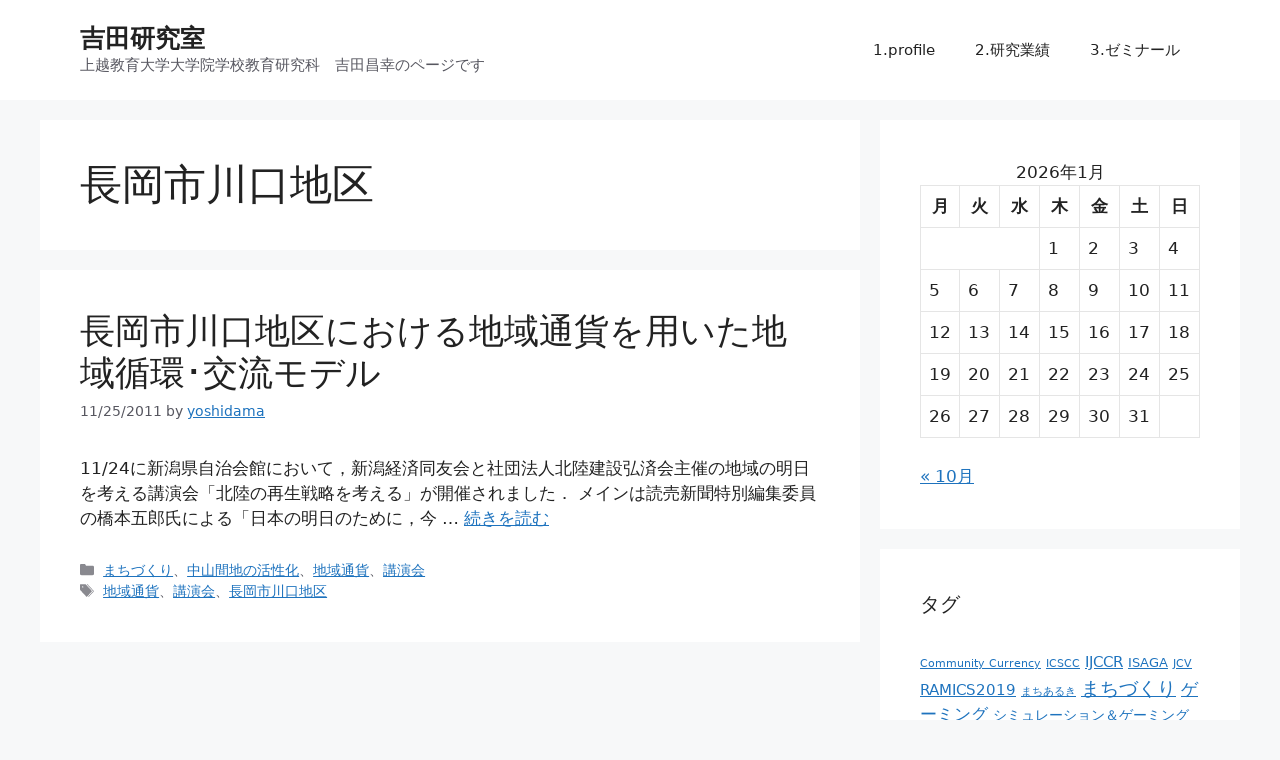

--- FILE ---
content_type: text/html; charset=UTF-8
request_url: https://www.yoshidam.com/tag/%E9%95%B7%E5%B2%A1%E5%B8%82%E5%B7%9D%E5%8F%A3%E5%9C%B0%E5%8C%BA/
body_size: 15072
content:
<!DOCTYPE html>
<html lang="ja">
<head>
	<meta charset="UTF-8">
	<title>長岡市川口地区 &#8211; 吉田研究室</title>
<meta name='robots' content='max-image-preview:large' />
	<style>img:is([sizes="auto" i], [sizes^="auto," i]) { contain-intrinsic-size: 3000px 1500px }</style>
	<meta name="viewport" content="width=device-width, initial-scale=1"><link rel='dns-prefetch' href='//stats.wp.com' />
<link rel="alternate" type="application/rss+xml" title="吉田研究室 &raquo; フィード" href="https://www.yoshidam.com/feed/" />
<link rel="alternate" type="application/rss+xml" title="吉田研究室 &raquo; コメントフィード" href="https://www.yoshidam.com/comments/feed/" />
<link rel="alternate" type="application/rss+xml" title="吉田研究室 &raquo; 長岡市川口地区 タグのフィード" href="https://www.yoshidam.com/tag/%e9%95%b7%e5%b2%a1%e5%b8%82%e5%b7%9d%e5%8f%a3%e5%9c%b0%e5%8c%ba/feed/" />
<script>
window._wpemojiSettings = {"baseUrl":"https:\/\/s.w.org\/images\/core\/emoji\/16.0.1\/72x72\/","ext":".png","svgUrl":"https:\/\/s.w.org\/images\/core\/emoji\/16.0.1\/svg\/","svgExt":".svg","source":{"concatemoji":"https:\/\/www.yoshidam.com\/wp-includes\/js\/wp-emoji-release.min.js?ver=6.8.3"}};
/*! This file is auto-generated */
!function(s,n){var o,i,e;function c(e){try{var t={supportTests:e,timestamp:(new Date).valueOf()};sessionStorage.setItem(o,JSON.stringify(t))}catch(e){}}function p(e,t,n){e.clearRect(0,0,e.canvas.width,e.canvas.height),e.fillText(t,0,0);var t=new Uint32Array(e.getImageData(0,0,e.canvas.width,e.canvas.height).data),a=(e.clearRect(0,0,e.canvas.width,e.canvas.height),e.fillText(n,0,0),new Uint32Array(e.getImageData(0,0,e.canvas.width,e.canvas.height).data));return t.every(function(e,t){return e===a[t]})}function u(e,t){e.clearRect(0,0,e.canvas.width,e.canvas.height),e.fillText(t,0,0);for(var n=e.getImageData(16,16,1,1),a=0;a<n.data.length;a++)if(0!==n.data[a])return!1;return!0}function f(e,t,n,a){switch(t){case"flag":return n(e,"\ud83c\udff3\ufe0f\u200d\u26a7\ufe0f","\ud83c\udff3\ufe0f\u200b\u26a7\ufe0f")?!1:!n(e,"\ud83c\udde8\ud83c\uddf6","\ud83c\udde8\u200b\ud83c\uddf6")&&!n(e,"\ud83c\udff4\udb40\udc67\udb40\udc62\udb40\udc65\udb40\udc6e\udb40\udc67\udb40\udc7f","\ud83c\udff4\u200b\udb40\udc67\u200b\udb40\udc62\u200b\udb40\udc65\u200b\udb40\udc6e\u200b\udb40\udc67\u200b\udb40\udc7f");case"emoji":return!a(e,"\ud83e\udedf")}return!1}function g(e,t,n,a){var r="undefined"!=typeof WorkerGlobalScope&&self instanceof WorkerGlobalScope?new OffscreenCanvas(300,150):s.createElement("canvas"),o=r.getContext("2d",{willReadFrequently:!0}),i=(o.textBaseline="top",o.font="600 32px Arial",{});return e.forEach(function(e){i[e]=t(o,e,n,a)}),i}function t(e){var t=s.createElement("script");t.src=e,t.defer=!0,s.head.appendChild(t)}"undefined"!=typeof Promise&&(o="wpEmojiSettingsSupports",i=["flag","emoji"],n.supports={everything:!0,everythingExceptFlag:!0},e=new Promise(function(e){s.addEventListener("DOMContentLoaded",e,{once:!0})}),new Promise(function(t){var n=function(){try{var e=JSON.parse(sessionStorage.getItem(o));if("object"==typeof e&&"number"==typeof e.timestamp&&(new Date).valueOf()<e.timestamp+604800&&"object"==typeof e.supportTests)return e.supportTests}catch(e){}return null}();if(!n){if("undefined"!=typeof Worker&&"undefined"!=typeof OffscreenCanvas&&"undefined"!=typeof URL&&URL.createObjectURL&&"undefined"!=typeof Blob)try{var e="postMessage("+g.toString()+"("+[JSON.stringify(i),f.toString(),p.toString(),u.toString()].join(",")+"));",a=new Blob([e],{type:"text/javascript"}),r=new Worker(URL.createObjectURL(a),{name:"wpTestEmojiSupports"});return void(r.onmessage=function(e){c(n=e.data),r.terminate(),t(n)})}catch(e){}c(n=g(i,f,p,u))}t(n)}).then(function(e){for(var t in e)n.supports[t]=e[t],n.supports.everything=n.supports.everything&&n.supports[t],"flag"!==t&&(n.supports.everythingExceptFlag=n.supports.everythingExceptFlag&&n.supports[t]);n.supports.everythingExceptFlag=n.supports.everythingExceptFlag&&!n.supports.flag,n.DOMReady=!1,n.readyCallback=function(){n.DOMReady=!0}}).then(function(){return e}).then(function(){var e;n.supports.everything||(n.readyCallback(),(e=n.source||{}).concatemoji?t(e.concatemoji):e.wpemoji&&e.twemoji&&(t(e.twemoji),t(e.wpemoji)))}))}((window,document),window._wpemojiSettings);
</script>
<style id='wp-emoji-styles-inline-css'>

	img.wp-smiley, img.emoji {
		display: inline !important;
		border: none !important;
		box-shadow: none !important;
		height: 1em !important;
		width: 1em !important;
		margin: 0 0.07em !important;
		vertical-align: -0.1em !important;
		background: none !important;
		padding: 0 !important;
	}
</style>
<link rel='stylesheet' id='wp-block-library-css' href='https://www.yoshidam.com/wp-includes/css/dist/block-library/style.min.css?ver=6.8.3' media='all' />
<style id='classic-theme-styles-inline-css'>
/*! This file is auto-generated */
.wp-block-button__link{color:#fff;background-color:#32373c;border-radius:9999px;box-shadow:none;text-decoration:none;padding:calc(.667em + 2px) calc(1.333em + 2px);font-size:1.125em}.wp-block-file__button{background:#32373c;color:#fff;text-decoration:none}
</style>
<link rel='stylesheet' id='mediaelement-css' href='https://www.yoshidam.com/wp-includes/js/mediaelement/mediaelementplayer-legacy.min.css?ver=4.2.17' media='all' />
<link rel='stylesheet' id='wp-mediaelement-css' href='https://www.yoshidam.com/wp-includes/js/mediaelement/wp-mediaelement.min.css?ver=6.8.3' media='all' />
<style id='jetpack-sharing-buttons-style-inline-css'>
.jetpack-sharing-buttons__services-list{display:flex;flex-direction:row;flex-wrap:wrap;gap:0;list-style-type:none;margin:5px;padding:0}.jetpack-sharing-buttons__services-list.has-small-icon-size{font-size:12px}.jetpack-sharing-buttons__services-list.has-normal-icon-size{font-size:16px}.jetpack-sharing-buttons__services-list.has-large-icon-size{font-size:24px}.jetpack-sharing-buttons__services-list.has-huge-icon-size{font-size:36px}@media print{.jetpack-sharing-buttons__services-list{display:none!important}}.editor-styles-wrapper .wp-block-jetpack-sharing-buttons{gap:0;padding-inline-start:0}ul.jetpack-sharing-buttons__services-list.has-background{padding:1.25em 2.375em}
</style>
<style id='global-styles-inline-css'>
:root{--wp--preset--aspect-ratio--square: 1;--wp--preset--aspect-ratio--4-3: 4/3;--wp--preset--aspect-ratio--3-4: 3/4;--wp--preset--aspect-ratio--3-2: 3/2;--wp--preset--aspect-ratio--2-3: 2/3;--wp--preset--aspect-ratio--16-9: 16/9;--wp--preset--aspect-ratio--9-16: 9/16;--wp--preset--color--black: #000000;--wp--preset--color--cyan-bluish-gray: #abb8c3;--wp--preset--color--white: #ffffff;--wp--preset--color--pale-pink: #f78da7;--wp--preset--color--vivid-red: #cf2e2e;--wp--preset--color--luminous-vivid-orange: #ff6900;--wp--preset--color--luminous-vivid-amber: #fcb900;--wp--preset--color--light-green-cyan: #7bdcb5;--wp--preset--color--vivid-green-cyan: #00d084;--wp--preset--color--pale-cyan-blue: #8ed1fc;--wp--preset--color--vivid-cyan-blue: #0693e3;--wp--preset--color--vivid-purple: #9b51e0;--wp--preset--color--contrast: var(--contrast);--wp--preset--color--contrast-2: var(--contrast-2);--wp--preset--color--contrast-3: var(--contrast-3);--wp--preset--color--base: var(--base);--wp--preset--color--base-2: var(--base-2);--wp--preset--color--base-3: var(--base-3);--wp--preset--color--accent: var(--accent);--wp--preset--gradient--vivid-cyan-blue-to-vivid-purple: linear-gradient(135deg,rgba(6,147,227,1) 0%,rgb(155,81,224) 100%);--wp--preset--gradient--light-green-cyan-to-vivid-green-cyan: linear-gradient(135deg,rgb(122,220,180) 0%,rgb(0,208,130) 100%);--wp--preset--gradient--luminous-vivid-amber-to-luminous-vivid-orange: linear-gradient(135deg,rgba(252,185,0,1) 0%,rgba(255,105,0,1) 100%);--wp--preset--gradient--luminous-vivid-orange-to-vivid-red: linear-gradient(135deg,rgba(255,105,0,1) 0%,rgb(207,46,46) 100%);--wp--preset--gradient--very-light-gray-to-cyan-bluish-gray: linear-gradient(135deg,rgb(238,238,238) 0%,rgb(169,184,195) 100%);--wp--preset--gradient--cool-to-warm-spectrum: linear-gradient(135deg,rgb(74,234,220) 0%,rgb(151,120,209) 20%,rgb(207,42,186) 40%,rgb(238,44,130) 60%,rgb(251,105,98) 80%,rgb(254,248,76) 100%);--wp--preset--gradient--blush-light-purple: linear-gradient(135deg,rgb(255,206,236) 0%,rgb(152,150,240) 100%);--wp--preset--gradient--blush-bordeaux: linear-gradient(135deg,rgb(254,205,165) 0%,rgb(254,45,45) 50%,rgb(107,0,62) 100%);--wp--preset--gradient--luminous-dusk: linear-gradient(135deg,rgb(255,203,112) 0%,rgb(199,81,192) 50%,rgb(65,88,208) 100%);--wp--preset--gradient--pale-ocean: linear-gradient(135deg,rgb(255,245,203) 0%,rgb(182,227,212) 50%,rgb(51,167,181) 100%);--wp--preset--gradient--electric-grass: linear-gradient(135deg,rgb(202,248,128) 0%,rgb(113,206,126) 100%);--wp--preset--gradient--midnight: linear-gradient(135deg,rgb(2,3,129) 0%,rgb(40,116,252) 100%);--wp--preset--font-size--small: 13px;--wp--preset--font-size--medium: 20px;--wp--preset--font-size--large: 36px;--wp--preset--font-size--x-large: 42px;--wp--preset--spacing--20: 0.44rem;--wp--preset--spacing--30: 0.67rem;--wp--preset--spacing--40: 1rem;--wp--preset--spacing--50: 1.5rem;--wp--preset--spacing--60: 2.25rem;--wp--preset--spacing--70: 3.38rem;--wp--preset--spacing--80: 5.06rem;--wp--preset--shadow--natural: 6px 6px 9px rgba(0, 0, 0, 0.2);--wp--preset--shadow--deep: 12px 12px 50px rgba(0, 0, 0, 0.4);--wp--preset--shadow--sharp: 6px 6px 0px rgba(0, 0, 0, 0.2);--wp--preset--shadow--outlined: 6px 6px 0px -3px rgba(255, 255, 255, 1), 6px 6px rgba(0, 0, 0, 1);--wp--preset--shadow--crisp: 6px 6px 0px rgba(0, 0, 0, 1);}:where(.is-layout-flex){gap: 0.5em;}:where(.is-layout-grid){gap: 0.5em;}body .is-layout-flex{display: flex;}.is-layout-flex{flex-wrap: wrap;align-items: center;}.is-layout-flex > :is(*, div){margin: 0;}body .is-layout-grid{display: grid;}.is-layout-grid > :is(*, div){margin: 0;}:where(.wp-block-columns.is-layout-flex){gap: 2em;}:where(.wp-block-columns.is-layout-grid){gap: 2em;}:where(.wp-block-post-template.is-layout-flex){gap: 1.25em;}:where(.wp-block-post-template.is-layout-grid){gap: 1.25em;}.has-black-color{color: var(--wp--preset--color--black) !important;}.has-cyan-bluish-gray-color{color: var(--wp--preset--color--cyan-bluish-gray) !important;}.has-white-color{color: var(--wp--preset--color--white) !important;}.has-pale-pink-color{color: var(--wp--preset--color--pale-pink) !important;}.has-vivid-red-color{color: var(--wp--preset--color--vivid-red) !important;}.has-luminous-vivid-orange-color{color: var(--wp--preset--color--luminous-vivid-orange) !important;}.has-luminous-vivid-amber-color{color: var(--wp--preset--color--luminous-vivid-amber) !important;}.has-light-green-cyan-color{color: var(--wp--preset--color--light-green-cyan) !important;}.has-vivid-green-cyan-color{color: var(--wp--preset--color--vivid-green-cyan) !important;}.has-pale-cyan-blue-color{color: var(--wp--preset--color--pale-cyan-blue) !important;}.has-vivid-cyan-blue-color{color: var(--wp--preset--color--vivid-cyan-blue) !important;}.has-vivid-purple-color{color: var(--wp--preset--color--vivid-purple) !important;}.has-black-background-color{background-color: var(--wp--preset--color--black) !important;}.has-cyan-bluish-gray-background-color{background-color: var(--wp--preset--color--cyan-bluish-gray) !important;}.has-white-background-color{background-color: var(--wp--preset--color--white) !important;}.has-pale-pink-background-color{background-color: var(--wp--preset--color--pale-pink) !important;}.has-vivid-red-background-color{background-color: var(--wp--preset--color--vivid-red) !important;}.has-luminous-vivid-orange-background-color{background-color: var(--wp--preset--color--luminous-vivid-orange) !important;}.has-luminous-vivid-amber-background-color{background-color: var(--wp--preset--color--luminous-vivid-amber) !important;}.has-light-green-cyan-background-color{background-color: var(--wp--preset--color--light-green-cyan) !important;}.has-vivid-green-cyan-background-color{background-color: var(--wp--preset--color--vivid-green-cyan) !important;}.has-pale-cyan-blue-background-color{background-color: var(--wp--preset--color--pale-cyan-blue) !important;}.has-vivid-cyan-blue-background-color{background-color: var(--wp--preset--color--vivid-cyan-blue) !important;}.has-vivid-purple-background-color{background-color: var(--wp--preset--color--vivid-purple) !important;}.has-black-border-color{border-color: var(--wp--preset--color--black) !important;}.has-cyan-bluish-gray-border-color{border-color: var(--wp--preset--color--cyan-bluish-gray) !important;}.has-white-border-color{border-color: var(--wp--preset--color--white) !important;}.has-pale-pink-border-color{border-color: var(--wp--preset--color--pale-pink) !important;}.has-vivid-red-border-color{border-color: var(--wp--preset--color--vivid-red) !important;}.has-luminous-vivid-orange-border-color{border-color: var(--wp--preset--color--luminous-vivid-orange) !important;}.has-luminous-vivid-amber-border-color{border-color: var(--wp--preset--color--luminous-vivid-amber) !important;}.has-light-green-cyan-border-color{border-color: var(--wp--preset--color--light-green-cyan) !important;}.has-vivid-green-cyan-border-color{border-color: var(--wp--preset--color--vivid-green-cyan) !important;}.has-pale-cyan-blue-border-color{border-color: var(--wp--preset--color--pale-cyan-blue) !important;}.has-vivid-cyan-blue-border-color{border-color: var(--wp--preset--color--vivid-cyan-blue) !important;}.has-vivid-purple-border-color{border-color: var(--wp--preset--color--vivid-purple) !important;}.has-vivid-cyan-blue-to-vivid-purple-gradient-background{background: var(--wp--preset--gradient--vivid-cyan-blue-to-vivid-purple) !important;}.has-light-green-cyan-to-vivid-green-cyan-gradient-background{background: var(--wp--preset--gradient--light-green-cyan-to-vivid-green-cyan) !important;}.has-luminous-vivid-amber-to-luminous-vivid-orange-gradient-background{background: var(--wp--preset--gradient--luminous-vivid-amber-to-luminous-vivid-orange) !important;}.has-luminous-vivid-orange-to-vivid-red-gradient-background{background: var(--wp--preset--gradient--luminous-vivid-orange-to-vivid-red) !important;}.has-very-light-gray-to-cyan-bluish-gray-gradient-background{background: var(--wp--preset--gradient--very-light-gray-to-cyan-bluish-gray) !important;}.has-cool-to-warm-spectrum-gradient-background{background: var(--wp--preset--gradient--cool-to-warm-spectrum) !important;}.has-blush-light-purple-gradient-background{background: var(--wp--preset--gradient--blush-light-purple) !important;}.has-blush-bordeaux-gradient-background{background: var(--wp--preset--gradient--blush-bordeaux) !important;}.has-luminous-dusk-gradient-background{background: var(--wp--preset--gradient--luminous-dusk) !important;}.has-pale-ocean-gradient-background{background: var(--wp--preset--gradient--pale-ocean) !important;}.has-electric-grass-gradient-background{background: var(--wp--preset--gradient--electric-grass) !important;}.has-midnight-gradient-background{background: var(--wp--preset--gradient--midnight) !important;}.has-small-font-size{font-size: var(--wp--preset--font-size--small) !important;}.has-medium-font-size{font-size: var(--wp--preset--font-size--medium) !important;}.has-large-font-size{font-size: var(--wp--preset--font-size--large) !important;}.has-x-large-font-size{font-size: var(--wp--preset--font-size--x-large) !important;}
:where(.wp-block-post-template.is-layout-flex){gap: 1.25em;}:where(.wp-block-post-template.is-layout-grid){gap: 1.25em;}
:where(.wp-block-columns.is-layout-flex){gap: 2em;}:where(.wp-block-columns.is-layout-grid){gap: 2em;}
:root :where(.wp-block-pullquote){font-size: 1.5em;line-height: 1.6;}
</style>
<link rel='stylesheet' id='contact-form-7-css' href='https://www.yoshidam.com/wp-content/plugins/contact-form-7/includes/css/styles.css?ver=6.1.4' media='all' />
<link rel='stylesheet' id='generate-style-css' href='https://www.yoshidam.com/wp-content/themes/generatepress/assets/css/main.min.css?ver=3.6.0' media='all' />
<style id='generate-style-inline-css'>
body{background-color:var(--base-2);color:var(--contrast);}a{color:var(--accent);}a{text-decoration:underline;}.entry-title a, .site-branding a, a.button, .wp-block-button__link, .main-navigation a{text-decoration:none;}a:hover, a:focus, a:active{color:var(--contrast);}.wp-block-group__inner-container{max-width:1200px;margin-left:auto;margin-right:auto;}.generate-back-to-top{font-size:20px;border-radius:3px;position:fixed;bottom:30px;right:30px;line-height:40px;width:40px;text-align:center;z-index:10;transition:opacity 300ms ease-in-out;opacity:0.1;transform:translateY(1000px);}.generate-back-to-top__show{opacity:1;transform:translateY(0);}:root{--contrast:#222222;--contrast-2:#575760;--contrast-3:#b2b2be;--base:#f0f0f0;--base-2:#f7f8f9;--base-3:#ffffff;--accent:#1e73be;}:root .has-contrast-color{color:var(--contrast);}:root .has-contrast-background-color{background-color:var(--contrast);}:root .has-contrast-2-color{color:var(--contrast-2);}:root .has-contrast-2-background-color{background-color:var(--contrast-2);}:root .has-contrast-3-color{color:var(--contrast-3);}:root .has-contrast-3-background-color{background-color:var(--contrast-3);}:root .has-base-color{color:var(--base);}:root .has-base-background-color{background-color:var(--base);}:root .has-base-2-color{color:var(--base-2);}:root .has-base-2-background-color{background-color:var(--base-2);}:root .has-base-3-color{color:var(--base-3);}:root .has-base-3-background-color{background-color:var(--base-3);}:root .has-accent-color{color:var(--accent);}:root .has-accent-background-color{background-color:var(--accent);}.top-bar{background-color:#636363;color:#ffffff;}.top-bar a{color:#ffffff;}.top-bar a:hover{color:#303030;}.site-header{background-color:var(--base-3);}.main-title a,.main-title a:hover{color:var(--contrast);}.site-description{color:var(--contrast-2);}.mobile-menu-control-wrapper .menu-toggle,.mobile-menu-control-wrapper .menu-toggle:hover,.mobile-menu-control-wrapper .menu-toggle:focus,.has-inline-mobile-toggle #site-navigation.toggled{background-color:rgba(0, 0, 0, 0.02);}.main-navigation,.main-navigation ul ul{background-color:var(--base-3);}.main-navigation .main-nav ul li a, .main-navigation .menu-toggle, .main-navigation .menu-bar-items{color:var(--contrast);}.main-navigation .main-nav ul li:not([class*="current-menu-"]):hover > a, .main-navigation .main-nav ul li:not([class*="current-menu-"]):focus > a, .main-navigation .main-nav ul li.sfHover:not([class*="current-menu-"]) > a, .main-navigation .menu-bar-item:hover > a, .main-navigation .menu-bar-item.sfHover > a{color:var(--accent);}button.menu-toggle:hover,button.menu-toggle:focus{color:var(--contrast);}.main-navigation .main-nav ul li[class*="current-menu-"] > a{color:var(--accent);}.navigation-search input[type="search"],.navigation-search input[type="search"]:active, .navigation-search input[type="search"]:focus, .main-navigation .main-nav ul li.search-item.active > a, .main-navigation .menu-bar-items .search-item.active > a{color:var(--accent);}.main-navigation ul ul{background-color:var(--base);}.separate-containers .inside-article, .separate-containers .comments-area, .separate-containers .page-header, .one-container .container, .separate-containers .paging-navigation, .inside-page-header{background-color:var(--base-3);}.entry-title a{color:var(--contrast);}.entry-title a:hover{color:var(--contrast-2);}.entry-meta{color:var(--contrast-2);}.sidebar .widget{background-color:var(--base-3);}.footer-widgets{background-color:var(--base-3);}.site-info{background-color:var(--base-3);}input[type="text"],input[type="email"],input[type="url"],input[type="password"],input[type="search"],input[type="tel"],input[type="number"],textarea,select{color:var(--contrast);background-color:var(--base-2);border-color:var(--base);}input[type="text"]:focus,input[type="email"]:focus,input[type="url"]:focus,input[type="password"]:focus,input[type="search"]:focus,input[type="tel"]:focus,input[type="number"]:focus,textarea:focus,select:focus{color:var(--contrast);background-color:var(--base-2);border-color:var(--contrast-3);}button,html input[type="button"],input[type="reset"],input[type="submit"],a.button,a.wp-block-button__link:not(.has-background){color:#ffffff;background-color:#55555e;}button:hover,html input[type="button"]:hover,input[type="reset"]:hover,input[type="submit"]:hover,a.button:hover,button:focus,html input[type="button"]:focus,input[type="reset"]:focus,input[type="submit"]:focus,a.button:focus,a.wp-block-button__link:not(.has-background):active,a.wp-block-button__link:not(.has-background):focus,a.wp-block-button__link:not(.has-background):hover{color:#ffffff;background-color:#3f4047;}a.generate-back-to-top{background-color:rgba( 0,0,0,0.4 );color:#ffffff;}a.generate-back-to-top:hover,a.generate-back-to-top:focus{background-color:rgba( 0,0,0,0.6 );color:#ffffff;}:root{--gp-search-modal-bg-color:var(--base-3);--gp-search-modal-text-color:var(--contrast);--gp-search-modal-overlay-bg-color:rgba(0,0,0,0.2);}@media (max-width:768px){.main-navigation .menu-bar-item:hover > a, .main-navigation .menu-bar-item.sfHover > a{background:none;color:var(--contrast);}}.nav-below-header .main-navigation .inside-navigation.grid-container, .nav-above-header .main-navigation .inside-navigation.grid-container{padding:0px 20px 0px 20px;}.site-main .wp-block-group__inner-container{padding:40px;}.separate-containers .paging-navigation{padding-top:20px;padding-bottom:20px;}.entry-content .alignwide, body:not(.no-sidebar) .entry-content .alignfull{margin-left:-40px;width:calc(100% + 80px);max-width:calc(100% + 80px);}.rtl .menu-item-has-children .dropdown-menu-toggle{padding-left:20px;}.rtl .main-navigation .main-nav ul li.menu-item-has-children > a{padding-right:20px;}@media (max-width:768px){.separate-containers .inside-article, .separate-containers .comments-area, .separate-containers .page-header, .separate-containers .paging-navigation, .one-container .site-content, .inside-page-header{padding:30px;}.site-main .wp-block-group__inner-container{padding:30px;}.inside-top-bar{padding-right:30px;padding-left:30px;}.inside-header{padding-right:30px;padding-left:30px;}.widget-area .widget{padding-top:30px;padding-right:30px;padding-bottom:30px;padding-left:30px;}.footer-widgets-container{padding-top:30px;padding-right:30px;padding-bottom:30px;padding-left:30px;}.inside-site-info{padding-right:30px;padding-left:30px;}.entry-content .alignwide, body:not(.no-sidebar) .entry-content .alignfull{margin-left:-30px;width:calc(100% + 60px);max-width:calc(100% + 60px);}.one-container .site-main .paging-navigation{margin-bottom:20px;}}/* End cached CSS */.is-right-sidebar{width:30%;}.is-left-sidebar{width:30%;}.site-content .content-area{width:70%;}@media (max-width:768px){.main-navigation .menu-toggle,.sidebar-nav-mobile:not(#sticky-placeholder){display:block;}.main-navigation ul,.gen-sidebar-nav,.main-navigation:not(.slideout-navigation):not(.toggled) .main-nav > ul,.has-inline-mobile-toggle #site-navigation .inside-navigation > *:not(.navigation-search):not(.main-nav){display:none;}.nav-align-right .inside-navigation,.nav-align-center .inside-navigation{justify-content:space-between;}.has-inline-mobile-toggle .mobile-menu-control-wrapper{display:flex;flex-wrap:wrap;}.has-inline-mobile-toggle .inside-header{flex-direction:row;text-align:left;flex-wrap:wrap;}.has-inline-mobile-toggle .header-widget,.has-inline-mobile-toggle #site-navigation{flex-basis:100%;}.nav-float-left .has-inline-mobile-toggle #site-navigation{order:10;}}
</style>
<link rel='stylesheet' id='wp-pagenavi-css' href='https://www.yoshidam.com/wp-content/plugins/wp-pagenavi/pagenavi-css.css?ver=2.70' media='all' />
<link rel="https://api.w.org/" href="https://www.yoshidam.com/wp-json/" /><link rel="alternate" title="JSON" type="application/json" href="https://www.yoshidam.com/wp-json/wp/v2/tags/71" /><link rel="EditURI" type="application/rsd+xml" title="RSD" href="https://www.yoshidam.com/xmlrpc.php?rsd" />
<meta name="generator" content="WordPress 6.8.3" />
	<style>img#wpstats{display:none}</style>
		
<!-- Jetpack Open Graph Tags -->
<meta property="og:type" content="website" />
<meta property="og:title" content="長岡市川口地区 &#8211; 吉田研究室" />
<meta property="og:url" content="https://www.yoshidam.com/tag/%e9%95%b7%e5%b2%a1%e5%b8%82%e5%b7%9d%e5%8f%a3%e5%9c%b0%e5%8c%ba/" />
<meta property="og:site_name" content="吉田研究室" />
<meta property="og:image" content="https://s0.wp.com/i/blank.jpg" />
<meta property="og:image:width" content="200" />
<meta property="og:image:height" content="200" />
<meta property="og:image:alt" content="" />
<meta property="og:locale" content="ja_JP" />

<!-- End Jetpack Open Graph Tags -->
</head>

<body class="archive tag tag-71 wp-embed-responsive wp-theme-generatepress right-sidebar nav-float-right separate-containers header-aligned-left dropdown-hover" itemtype="https://schema.org/Blog" itemscope>
	<a class="screen-reader-text skip-link" href="#content" title="コンテンツへスキップ">コンテンツへスキップ</a>		<header class="site-header has-inline-mobile-toggle" id="masthead" aria-label="サイト"  itemtype="https://schema.org/WPHeader" itemscope>
			<div class="inside-header grid-container">
				<div class="site-branding">
						<p class="main-title" itemprop="headline">
					<a href="https://www.yoshidam.com/" rel="home">吉田研究室</a>
				</p>
						<p class="site-description" itemprop="description">上越教育大学大学院学校教育研究科　吉田昌幸のページです</p>
					</div>	<nav class="main-navigation mobile-menu-control-wrapper" id="mobile-menu-control-wrapper" aria-label="モバイル切り替え">
				<button data-nav="site-navigation" class="menu-toggle" aria-controls="primary-menu" aria-expanded="false">
			<span class="gp-icon icon-menu-bars"><svg viewBox="0 0 512 512" aria-hidden="true" xmlns="http://www.w3.org/2000/svg" width="1em" height="1em"><path d="M0 96c0-13.255 10.745-24 24-24h464c13.255 0 24 10.745 24 24s-10.745 24-24 24H24c-13.255 0-24-10.745-24-24zm0 160c0-13.255 10.745-24 24-24h464c13.255 0 24 10.745 24 24s-10.745 24-24 24H24c-13.255 0-24-10.745-24-24zm0 160c0-13.255 10.745-24 24-24h464c13.255 0 24 10.745 24 24s-10.745 24-24 24H24c-13.255 0-24-10.745-24-24z" /></svg><svg viewBox="0 0 512 512" aria-hidden="true" xmlns="http://www.w3.org/2000/svg" width="1em" height="1em"><path d="M71.029 71.029c9.373-9.372 24.569-9.372 33.942 0L256 222.059l151.029-151.03c9.373-9.372 24.569-9.372 33.942 0 9.372 9.373 9.372 24.569 0 33.942L289.941 256l151.03 151.029c9.372 9.373 9.372 24.569 0 33.942-9.373 9.372-24.569 9.372-33.942 0L256 289.941l-151.029 151.03c-9.373 9.372-24.569 9.372-33.942 0-9.372-9.373-9.372-24.569 0-33.942L222.059 256 71.029 104.971c-9.372-9.373-9.372-24.569 0-33.942z" /></svg></span><span class="screen-reader-text">メニュー</span>		</button>
	</nav>
			<nav class="main-navigation sub-menu-right" id="site-navigation" aria-label="プライマリ"  itemtype="https://schema.org/SiteNavigationElement" itemscope>
			<div class="inside-navigation grid-container">
								<button class="menu-toggle" aria-controls="primary-menu" aria-expanded="false">
					<span class="gp-icon icon-menu-bars"><svg viewBox="0 0 512 512" aria-hidden="true" xmlns="http://www.w3.org/2000/svg" width="1em" height="1em"><path d="M0 96c0-13.255 10.745-24 24-24h464c13.255 0 24 10.745 24 24s-10.745 24-24 24H24c-13.255 0-24-10.745-24-24zm0 160c0-13.255 10.745-24 24-24h464c13.255 0 24 10.745 24 24s-10.745 24-24 24H24c-13.255 0-24-10.745-24-24zm0 160c0-13.255 10.745-24 24-24h464c13.255 0 24 10.745 24 24s-10.745 24-24 24H24c-13.255 0-24-10.745-24-24z" /></svg><svg viewBox="0 0 512 512" aria-hidden="true" xmlns="http://www.w3.org/2000/svg" width="1em" height="1em"><path d="M71.029 71.029c9.373-9.372 24.569-9.372 33.942 0L256 222.059l151.029-151.03c9.373-9.372 24.569-9.372 33.942 0 9.372 9.373 9.372 24.569 0 33.942L289.941 256l151.03 151.029c9.372 9.373 9.372 24.569 0 33.942-9.373 9.372-24.569 9.372-33.942 0L256 289.941l-151.029 151.03c-9.373 9.372-24.569 9.372-33.942 0-9.372-9.373-9.372-24.569 0-33.942L222.059 256 71.029 104.971c-9.372-9.373-9.372-24.569 0-33.942z" /></svg></span><span class="mobile-menu">メニュー</span>				</button>
						<div id="primary-menu" class="main-nav">
			<ul class="menu sf-menu">
				<li class="page_item page-item-27"><a href="https://www.yoshidam.com/%e8%87%aa%e5%b7%b1%e7%b4%b9%e4%bb%8b/">1.profile</a></li>
<li class="page_item page-item-46"><a href="https://www.yoshidam.com/%e7%a0%94%e7%a9%b6%e6%a5%ad%e7%b8%be/">2.研究業績</a></li>
<li class="page_item page-item-527"><a href="https://www.yoshidam.com/%e8%ac%9b%e7%be%a9%e3%81%a8%e3%82%bc%e3%83%9f%e3%83%8a%e3%83%bc%e3%83%ab/">3.ゼミナール</a></li>
			</ul>
		</div>
					</div>
		</nav>
					</div>
		</header>
		
	<div class="site grid-container container hfeed" id="page">
				<div class="site-content" id="content">
			
	<div class="content-area" id="primary">
		<main class="site-main" id="main">
					<header class="page-header" aria-label="ページ">
			
			<h1 class="page-title">
				長岡市川口地区			</h1>

					</header>
		<article id="post-1113" class="post-1113 post type-post status-publish format-standard hentry category-12 category-36 category-20 category-70 tag-104 tag-112 tag-71" itemtype="https://schema.org/CreativeWork" itemscope>
	<div class="inside-article">
					<header class="entry-header">
				<h2 class="entry-title" itemprop="headline"><a href="https://www.yoshidam.com/2011/11/25/%e9%95%b7%e5%b2%a1%e5%b8%82%e5%b7%9d%e5%8f%a3%e5%9c%b0%e5%8c%ba%e3%81%ab%e3%81%8a%e3%81%91%e3%82%8b%e5%9c%b0%e5%9f%9f%e9%80%9a%e8%b2%a8%e3%82%92%e7%94%a8%e3%81%84%e3%81%9f%e5%9c%b0%e5%9f%9f%e5%be%aa/" rel="bookmark">長岡市川口地区における地域通貨を用いた地域循環･交流モデル</a></h2>		<div class="entry-meta">
			<span class="posted-on"><time class="entry-date published" datetime="2011-11-25T13:05:54+09:00" itemprop="datePublished">11/25/2011</time></span> <span class="byline">by <span class="author vcard" itemprop="author" itemtype="https://schema.org/Person" itemscope><a class="url fn n" href="https://www.yoshidam.com/author/yoshidama/" title="yoshidama のすべての投稿を表示" rel="author" itemprop="url"><span class="author-name" itemprop="name">yoshidama</span></a></span></span> 		</div>
					</header>
			
			<div class="entry-summary" itemprop="text">
				<p>11/24に新潟県自治会館において，新潟経済同友会と社団法人北陸建設弘済会主催の地域の明日を考える講演会「北陸の再生戦略を考える」が開催されました． メインは読売新聞特別編集委員の橋本五郎氏による「日本の明日のために，今 &#8230; <a onclick="javascript:pageTracker._trackPageview('/outgoing/www.yoshidam.com/2011/11/25/%e9%95%b7%e5%b2%a1%e5%b8%82%e5%b7%9d%e5%8f%a3%e5%9c%b0%e5%8c%ba%e3%81%ab%e3%81%8a%e3%81%91%e3%82%8b%e5%9c%b0%e5%9f%9f%e9%80%9a%e8%b2%a8%e3%82%92%e7%94%a8%e3%81%84%e3%81%9f%e5%9c%b0%e5%9f%9f%e5%be%aa/');" title="長岡市川口地区における地域通貨を用いた地域循環･交流モデル" class="read-more"  href="https://www.yoshidam.com/2011/11/25/%e9%95%b7%e5%b2%a1%e5%b8%82%e5%b7%9d%e5%8f%a3%e5%9c%b0%e5%8c%ba%e3%81%ab%e3%81%8a%e3%81%91%e3%82%8b%e5%9c%b0%e5%9f%9f%e9%80%9a%e8%b2%a8%e3%82%92%e7%94%a8%e3%81%84%e3%81%9f%e5%9c%b0%e5%9f%9f%e5%be%aa/" aria-label="長岡市川口地区における地域通貨を用いた地域循環･交流モデル についてさらに読む">続きを読む</a></p>
			</div>

				<footer class="entry-meta" aria-label="エントリーメタ">
			<span class="cat-links"><span class="gp-icon icon-categories"><svg viewBox="0 0 512 512" aria-hidden="true" xmlns="http://www.w3.org/2000/svg" width="1em" height="1em"><path d="M0 112c0-26.51 21.49-48 48-48h110.014a48 48 0 0143.592 27.907l12.349 26.791A16 16 0 00228.486 128H464c26.51 0 48 21.49 48 48v224c0 26.51-21.49 48-48 48H48c-26.51 0-48-21.49-48-48V112z" /></svg></span><span class="screen-reader-text">カテゴリー </span><a href="https://www.yoshidam.com/category/%e3%81%be%e3%81%a1%e3%81%a5%e3%81%8f%e3%82%8a/" rel="category tag">まちづくり</a>、<a href="https://www.yoshidam.com/category/%e4%b8%ad%e5%b1%b1%e9%96%93%e5%9c%b0%e3%81%ae%e6%b4%bb%e6%80%a7%e5%8c%96/" rel="category tag">中山間地の活性化</a>、<a href="https://www.yoshidam.com/category/%e5%9c%b0%e5%9f%9f%e9%80%9a%e8%b2%a8/" rel="category tag">地域通貨</a>、<a href="https://www.yoshidam.com/category/%e8%ac%9b%e6%bc%94%e4%bc%9a/" rel="category tag">講演会</a></span> <span class="tags-links"><span class="gp-icon icon-tags"><svg viewBox="0 0 512 512" aria-hidden="true" xmlns="http://www.w3.org/2000/svg" width="1em" height="1em"><path d="M20 39.5c-8.836 0-16 7.163-16 16v176c0 4.243 1.686 8.313 4.687 11.314l224 224c6.248 6.248 16.378 6.248 22.626 0l176-176c6.244-6.244 6.25-16.364.013-22.615l-223.5-224A15.999 15.999 0 00196.5 39.5H20zm56 96c0-13.255 10.745-24 24-24s24 10.745 24 24-10.745 24-24 24-24-10.745-24-24z"/><path d="M259.515 43.015c4.686-4.687 12.284-4.687 16.97 0l228 228c4.686 4.686 4.686 12.284 0 16.97l-180 180c-4.686 4.687-12.284 4.687-16.97 0-4.686-4.686-4.686-12.284 0-16.97L479.029 279.5 259.515 59.985c-4.686-4.686-4.686-12.284 0-16.97z" /></svg></span><span class="screen-reader-text">タグ </span><a href="https://www.yoshidam.com/tag/%e5%9c%b0%e5%9f%9f%e9%80%9a%e8%b2%a8/" rel="tag">地域通貨</a>、<a href="https://www.yoshidam.com/tag/%e8%ac%9b%e6%bc%94%e4%bc%9a/" rel="tag">講演会</a>、<a href="https://www.yoshidam.com/tag/%e9%95%b7%e5%b2%a1%e5%b8%82%e5%b7%9d%e5%8f%a3%e5%9c%b0%e5%8c%ba/" rel="tag">長岡市川口地区</a></span> 		</footer>
			</div>
</article>
		</main>
	</div>

	<div class="widget-area sidebar is-right-sidebar" id="right-sidebar">
	<div class="inside-right-sidebar">
		<aside id="calendar-5" class="widget inner-padding widget_calendar"><div id="calendar_wrap" class="calendar_wrap"><table id="wp-calendar" class="wp-calendar-table">
	<caption>2026年1月</caption>
	<thead>
	<tr>
		<th scope="col" aria-label="月曜日">月</th>
		<th scope="col" aria-label="火曜日">火</th>
		<th scope="col" aria-label="水曜日">水</th>
		<th scope="col" aria-label="木曜日">木</th>
		<th scope="col" aria-label="金曜日">金</th>
		<th scope="col" aria-label="土曜日">土</th>
		<th scope="col" aria-label="日曜日">日</th>
	</tr>
	</thead>
	<tbody>
	<tr>
		<td colspan="3" class="pad">&nbsp;</td><td>1</td><td>2</td><td>3</td><td>4</td>
	</tr>
	<tr>
		<td>5</td><td>6</td><td>7</td><td>8</td><td>9</td><td>10</td><td>11</td>
	</tr>
	<tr>
		<td>12</td><td>13</td><td>14</td><td>15</td><td>16</td><td id="today">17</td><td>18</td>
	</tr>
	<tr>
		<td>19</td><td>20</td><td>21</td><td>22</td><td>23</td><td>24</td><td>25</td>
	</tr>
	<tr>
		<td>26</td><td>27</td><td>28</td><td>29</td><td>30</td><td>31</td>
		<td class="pad" colspan="1">&nbsp;</td>
	</tr>
	</tbody>
	</table><nav aria-label="前と次の月" class="wp-calendar-nav">
		<span class="wp-calendar-nav-prev"><a href="https://www.yoshidam.com/2025/10/">&laquo; 10月</a></span>
		<span class="pad">&nbsp;</span>
		<span class="wp-calendar-nav-next">&nbsp;</span>
	</nav></div></aside><aside id="tag_cloud-3" class="widget inner-padding widget_tag_cloud"><h2 class="widget-title">タグ</h2><div class="tagcloud"><a href="https://www.yoshidam.com/tag/community-currency/" class="tag-cloud-link tag-link-137 tag-link-position-1" style="font-size: 8pt;" aria-label="Community Currency (2個の項目)">Community Currency</a>
<a href="https://www.yoshidam.com/tag/icscc/" class="tag-cloud-link tag-link-117 tag-link-position-2" style="font-size: 8pt;" aria-label="ICSCC (2個の項目)">ICSCC</a>
<a href="https://www.yoshidam.com/tag/ijccr/" class="tag-cloud-link tag-link-93 tag-link-position-3" style="font-size: 11.559322033898pt;" aria-label="IJCCR (5個の項目)">IJCCR</a>
<a href="https://www.yoshidam.com/tag/isaga/" class="tag-cloud-link tag-link-89 tag-link-position-4" style="font-size: 9.4237288135593pt;" aria-label="ISAGA (3個の項目)">ISAGA</a>
<a href="https://www.yoshidam.com/tag/jcv/" class="tag-cloud-link tag-link-129 tag-link-position-5" style="font-size: 8pt;" aria-label="JCV (2個の項目)">JCV</a>
<a href="https://www.yoshidam.com/tag/ramics2019/" class="tag-cloud-link tag-link-147 tag-link-position-6" style="font-size: 11.559322033898pt;" aria-label="RAMICS2019 (5個の項目)">RAMICS2019</a>
<a href="https://www.yoshidam.com/tag/%e3%81%be%e3%81%a1%e3%81%82%e3%82%8b%e3%81%8d/" class="tag-cloud-link tag-link-118 tag-link-position-7" style="font-size: 8pt;" aria-label="まちあるき (2個の項目)">まちあるき</a>
<a href="https://www.yoshidam.com/tag/%e3%81%be%e3%81%a1%e3%81%a5%e3%81%8f%e3%82%8a/" class="tag-cloud-link tag-link-100 tag-link-position-8" style="font-size: 14.169491525424pt;" aria-label="まちづくり (9個の項目)">まちづくり</a>
<a href="https://www.yoshidam.com/tag/%e3%82%b2%e3%83%bc%e3%83%9f%e3%83%b3%e3%82%b0/" class="tag-cloud-link tag-link-113 tag-link-position-9" style="font-size: 12.389830508475pt;" aria-label="ゲーミング (6個の項目)">ゲーミング</a>
<a href="https://www.yoshidam.com/tag/%e3%82%b7%e3%83%9f%e3%83%a5%e3%83%ac%e3%83%bc%e3%82%b7%e3%83%a7%e3%83%b3%ef%bc%86%e3%82%b2%e3%83%bc%e3%83%9f%e3%83%b3%e3%82%b0/" class="tag-cloud-link tag-link-95 tag-link-position-10" style="font-size: 10.610169491525pt;" aria-label="シミュレーション＆ゲーミング (4個の項目)">シミュレーション＆ゲーミング</a>
<a href="https://www.yoshidam.com/tag/%e3%82%bb%e3%83%9f%e3%83%8a%e3%83%bc/" class="tag-cloud-link tag-link-54 tag-link-position-11" style="font-size: 8pt;" aria-label="セミナー (2個の項目)">セミナー</a>
<a href="https://www.yoshidam.com/tag/%e3%82%bc%e3%83%9f/" class="tag-cloud-link tag-link-102 tag-link-position-12" style="font-size: 9.4237288135593pt;" aria-label="ゼミ (3個の項目)">ゼミ</a>
<a href="https://www.yoshidam.com/tag/%e3%83%9e%e3%83%83%e3%83%97/" class="tag-cloud-link tag-link-120 tag-link-position-13" style="font-size: 11.559322033898pt;" aria-label="マップ (5個の項目)">マップ</a>
<a href="https://www.yoshidam.com/tag/%e3%83%af%e3%83%bc%e3%82%af%e3%82%b7%e3%83%a7%e3%83%83%e3%83%97/" class="tag-cloud-link tag-link-53 tag-link-position-14" style="font-size: 8pt;" aria-label="ワークショップ (2個の項目)">ワークショップ</a>
<a href="https://www.yoshidam.com/tag/%e4%b8%8a%e7%a4%be%e5%ad%a6/" class="tag-cloud-link tag-link-33 tag-link-position-15" style="font-size: 8pt;" aria-label="上社学 (2個の項目)">上社学</a>
<a href="https://www.yoshidam.com/tag/%e4%b8%8a%e8%b6%8a%e3%82%88%e3%81%bf%e3%81%86%e3%82%8a/" class="tag-cloud-link tag-link-41 tag-link-position-16" style="font-size: 12.389830508475pt;" aria-label="上越よみうり (6個の項目)">上越よみうり</a>
<a href="https://www.yoshidam.com/tag/%e4%b8%8a%e8%b6%8a%e5%b8%82/" class="tag-cloud-link tag-link-98 tag-link-position-17" style="font-size: 14.169491525424pt;" aria-label="上越市 (9個の項目)">上越市</a>
<a href="https://www.yoshidam.com/tag/%e4%b8%8a%e8%b6%8a%e5%b8%82%e7%ab%8b%e6%b0%b4%e6%97%8f%e5%8d%9a%e7%89%a9%e9%a4%a8/" class="tag-cloud-link tag-link-122 tag-link-position-18" style="font-size: 8pt;" aria-label="上越市立水族博物館 (2個の項目)">上越市立水族博物館</a>
<a href="https://www.yoshidam.com/tag/%e4%b8%8a%e8%b6%8a%e6%95%99%e8%82%b2%e5%a4%a7%e5%ad%a6/" class="tag-cloud-link tag-link-101 tag-link-position-19" style="font-size: 17.966101694915pt;" aria-label="上越教育大学 (20個の項目)">上越教育大学</a>
<a href="https://www.yoshidam.com/tag/%e4%bc%81%e6%a5%ad%e5%ae%b6/" class="tag-cloud-link tag-link-97 tag-link-position-20" style="font-size: 11.559322033898pt;" aria-label="企業家 (5個の項目)">企業家</a>
<a href="https://www.yoshidam.com/tag/%e4%bd%93%e9%a8%93%e5%ad%a6%e7%bf%92/" class="tag-cloud-link tag-link-121 tag-link-position-21" style="font-size: 12.983050847458pt;" aria-label="体験学習 (7個の項目)">体験学習</a>
<a href="https://www.yoshidam.com/tag/%e5%85%ac%e6%b0%91%e6%95%99%e6%9d%90%e9%96%8b%e7%99%ba%e8%ab%96/" class="tag-cloud-link tag-link-27 tag-link-position-22" style="font-size: 15.949152542373pt;" aria-label="公民教材開発論 (13個の項目)">公民教材開発論</a>
<a href="https://www.yoshidam.com/tag/%e5%87%ba%e7%89%88/" class="tag-cloud-link tag-link-114 tag-link-position-23" style="font-size: 9.4237288135593pt;" aria-label="出版 (3個の項目)">出版</a>
<a href="https://www.yoshidam.com/tag/%e5%8c%97%e9%99%b8%e5%bb%ba%e8%a8%ad%e5%bc%98%e6%b8%88%e4%bc%9a/" class="tag-cloud-link tag-link-62 tag-link-position-24" style="font-size: 8pt;" aria-label="北陸建設弘済会 (2個の項目)">北陸建設弘済会</a>
<a href="https://www.yoshidam.com/tag/%e5%8f%97%e8%b3%9e/" class="tag-cloud-link tag-link-135 tag-link-position-25" style="font-size: 8pt;" aria-label="受賞 (2個の項目)">受賞</a>
<a href="https://www.yoshidam.com/tag/%e5%95%86%e5%ba%97%e8%a1%97/" class="tag-cloud-link tag-link-105 tag-link-position-26" style="font-size: 14.64406779661pt;" aria-label="商店街 (10個の項目)">商店街</a>
<a href="https://www.yoshidam.com/tag/%e5%9c%b0%e5%9f%9f%e6%b4%bb%e5%8b%95%e3%83%95%e3%82%a9%e3%83%bc%e3%83%a9%e3%83%a0/" class="tag-cloud-link tag-link-136 tag-link-position-27" style="font-size: 8pt;" aria-label="地域活動フォーラム (2個の項目)">地域活動フォーラム</a>
<a href="https://www.yoshidam.com/tag/%e5%9c%b0%e5%9f%9f%e9%80%9a%e8%b2%a8/" class="tag-cloud-link tag-link-104 tag-link-position-28" style="font-size: 22pt;" aria-label="地域通貨 (45個の項目)">地域通貨</a>
<a href="https://www.yoshidam.com/tag/%e5%9c%b0%e5%9f%9f%e9%80%9a%e8%b2%a8%e3%82%b2%e3%83%bc%e3%83%a0/" class="tag-cloud-link tag-link-55 tag-link-position-29" style="font-size: 18.440677966102pt;" aria-label="地域通貨ゲーム (22個の項目)">地域通貨ゲーム</a>
<a href="https://www.yoshidam.com/tag/%e5%a0%b1%e5%91%8a%e6%9b%b8/" class="tag-cloud-link tag-link-63 tag-link-position-30" style="font-size: 8pt;" aria-label="報告書 (2個の項目)">報告書</a>
<a href="https://www.yoshidam.com/tag/%e5%ad%a6%e4%bc%9a/" class="tag-cloud-link tag-link-110 tag-link-position-31" style="font-size: 12.389830508475pt;" aria-label="学会 (6個の項目)">学会</a>
<a href="https://www.yoshidam.com/tag/%e5%b1%b1%e5%bd%a2%e7%9c%8c%e9%a3%af%e8%b1%8a%e7%94%ba/" class="tag-cloud-link tag-link-87 tag-link-position-32" style="font-size: 8pt;" aria-label="山形県飯豊町 (2個の項目)">山形県飯豊町</a>
<a href="https://www.yoshidam.com/tag/%e5%b7%9d%e5%8f%a3/" class="tag-cloud-link tag-link-44 tag-link-position-33" style="font-size: 11.559322033898pt;" aria-label="川口 (5個の項目)">川口</a>
<a href="https://www.yoshidam.com/tag/%e5%bb%ba%e7%af%89%e3%83%88%e3%83%bc%e3%82%af%e3%82%a4%e3%83%b3/" class="tag-cloud-link tag-link-133 tag-link-position-34" style="font-size: 9.4237288135593pt;" aria-label="建築トークイン (3個の項目)">建築トークイン</a>
<a href="https://www.yoshidam.com/tag/%e6%88%b8%e7%94%b0%e3%82%aa%e3%83%bc%e3%83%ab/" class="tag-cloud-link tag-link-68 tag-link-position-35" style="font-size: 9.4237288135593pt;" aria-label="戸田オール (3個の項目)">戸田オール</a>
<a href="https://www.yoshidam.com/tag/%e6%8e%88%e6%a5%ad/" class="tag-cloud-link tag-link-28 tag-link-position-36" style="font-size: 11.559322033898pt;" aria-label="授業 (5個の項目)">授業</a>
<a href="https://www.yoshidam.com/tag/%e6%9c%9d%e5%b8%82/" class="tag-cloud-link tag-link-8 tag-link-position-37" style="font-size: 11.559322033898pt;" aria-label="朝市 (5個の項目)">朝市</a>
<a href="https://www.yoshidam.com/tag/%e6%b4%a5%e5%b9%a1%e7%94%ba/" class="tag-cloud-link tag-link-88 tag-link-position-38" style="font-size: 8pt;" aria-label="津幡町 (2個の項目)">津幡町</a>
<a href="https://www.yoshidam.com/tag/%e7%8f%be%e4%bb%a3%e7%a4%be%e4%bc%9a%e8%ab%96/" class="tag-cloud-link tag-link-76 tag-link-position-39" style="font-size: 11.559322033898pt;" aria-label="現代社会論 (5個の項目)">現代社会論</a>
<a href="https://www.yoshidam.com/tag/%e7%94%ba%e5%ae%b6/" class="tag-cloud-link tag-link-116 tag-link-position-40" style="font-size: 8pt;" aria-label="町家 (2個の項目)">町家</a>
<a href="https://www.yoshidam.com/tag/%e7%9b%b4%e6%b1%9f%e6%b4%a5/" class="tag-cloud-link tag-link-22 tag-link-position-41" style="font-size: 14.64406779661pt;" aria-label="直江津 (10個の項目)">直江津</a>
<a href="https://www.yoshidam.com/tag/%e8%ab%96%e6%96%87/" class="tag-cloud-link tag-link-69 tag-link-position-42" style="font-size: 13.576271186441pt;" aria-label="論文 (8個の項目)">論文</a>
<a href="https://www.yoshidam.com/tag/%e8%ac%9b%e6%bc%94%e4%bc%9a/" class="tag-cloud-link tag-link-112 tag-link-position-43" style="font-size: 9.4237288135593pt;" aria-label="講演会 (3個の項目)">講演会</a>
<a href="https://www.yoshidam.com/tag/%e9%80%b2%e5%8c%96%e7%b5%8c%e6%b8%88%e5%ad%a6%e4%bc%9a/" class="tag-cloud-link tag-link-124 tag-link-position-44" style="font-size: 8pt;" aria-label="進化経済学会 (2個の項目)">進化経済学会</a>
<a href="https://www.yoshidam.com/tag/%e9%ab%98%e7%94%b0/" class="tag-cloud-link tag-link-9 tag-link-position-45" style="font-size: 11.559322033898pt;" aria-label="高田 (5個の項目)">高田</a></div>
</aside><aside id="linkcat-2" class="widget inner-padding widget_links"><h2 class="widget-title">上越教育大学</h2>
	<ul class='xoxo blogroll'>
<li><a href="http://www.juen.ac.jp/index.html" title="私が所属している上越教育大学のページです">上越教育大学</a></li>
<li><a href="https://www.juen.ac.jp/050about/020campus/001center_library/500kyokacen.html">上越教育大学　教科内容先端研究センター</a></li>
<li><a href="https://www.facebook.com/shakai.juen/">上越教育大学大学院　専門職学位課程　人文･社会領域　社会分野</a></li>
<li><a href="https://afssj.blogspot.com">上越教育大学社会科教育学会</a></li>

	</ul>
</aside>
<aside id="linkcat-39" class="widget inner-padding widget_links"><h2 class="widget-title">学会・研究</h2>
	<ul class='xoxo blogroll'>
<li><a href="https://sites.google.com/view/ramics-2019-takayama/top" title="2019年9月開催の地域通貨国際学会です．">5th Biennial RAMICS International Congress in Japan (Hida-Takayama)</a></li>
<li><a href="https://ramics.org" title="貨幣イノベーションや地域通貨，補完通貨，コミュニティ通貨の研究者・実践者による国際学術組織です">Research Association of Monetary Innovation and Community and Complementary Currency Systems (RAMICS)</a></li>
<li><a href="http://goodmoneylab.org" title="理事・研究員をしている，デジタル通貨の研究コンソーシアムです．">一般社団法人専修大学デジタルコミュニティ通貨コンソーシアムラボラトリー（グッドマネーラボ）</a></li>

	</ul>
</aside>
<aside id="meta-4" class="widget inner-padding widget_meta"><h2 class="widget-title">meta</h2>
		<ul>
						<li><a href="https://www.yoshidam.com/wp-login.php">ログイン</a></li>
			<li><a href="https://www.yoshidam.com/feed/">投稿フィード</a></li>
			<li><a href="https://www.yoshidam.com/comments/feed/">コメントフィード</a></li>

			<li><a href="https://ja.wordpress.org/">WordPress.org</a></li>
		</ul>

		</aside><aside id="categories-2" class="widget inner-padding widget_categories"><h2 class="widget-title">カテゴリー</h2><form action="https://www.yoshidam.com" method="get"><label class="screen-reader-text" for="cat">カテゴリー</label><select  name='cat' id='cat' class='postform'>
	<option value='-1'>カテゴリーを選択</option>
	<option class="level-0" value="12">まちづくり&nbsp;&nbsp;(54)</option>
	<option class="level-0" value="78">ゲーミング&nbsp;&nbsp;(19)</option>
	<option class="level-0" value="17">ゼミ&nbsp;&nbsp;(8)</option>
	<option class="level-0" value="7">上越市&nbsp;&nbsp;(32)</option>
	<option class="level-0" value="16">上越教育大学&nbsp;&nbsp;(47)</option>
	<option class="level-0" value="36">中山間地の活性化&nbsp;&nbsp;(11)</option>
	<option class="level-0" value="4">企業家&nbsp;&nbsp;(5)</option>
	<option class="level-0" value="18">修論&nbsp;&nbsp;(3)</option>
	<option class="level-0" value="79">出版&nbsp;&nbsp;(12)</option>
	<option class="level-0" value="23">商店街&nbsp;&nbsp;(35)</option>
	<option class="level-0" value="20">地域通貨&nbsp;&nbsp;(62)</option>
	<option class="level-0" value="51">学会&nbsp;&nbsp;(25)</option>
	<option class="level-0" value="106">授業&nbsp;&nbsp;(28)</option>
	<option class="level-0" value="99">朝市&nbsp;&nbsp;(5)</option>
	<option class="level-0" value="1">未分類&nbsp;&nbsp;(15)</option>
	<option class="level-0" value="45">業績&nbsp;&nbsp;(13)</option>
	<option class="level-0" value="52">経済学史学会&nbsp;&nbsp;(1)</option>
	<option class="level-0" value="70">講演会&nbsp;&nbsp;(2)</option>
</select>
</form><script>
(function() {
	var dropdown = document.getElementById( "cat" );
	function onCatChange() {
		if ( dropdown.options[ dropdown.selectedIndex ].value > 0 ) {
			dropdown.parentNode.submit();
		}
	}
	dropdown.onchange = onCatChange;
})();
</script>
</aside>	</div>
</div>

	</div>
</div>


<div class="site-footer">
			<footer class="site-info" aria-label="サイト"  itemtype="https://schema.org/WPFooter" itemscope>
			<div class="inside-site-info grid-container">
								<div class="copyright-bar">
					<span class="copyright">&copy; 2026 吉田研究室</span> &bull; Built with <a href="https://generatepress.com" itemprop="url">GeneratePress</a>				</div>
			</div>
		</footer>
		</div>

<a title="ページ上部へ戻る" aria-label="ページ上部へ戻る" rel="nofollow" href="#" class="generate-back-to-top" data-scroll-speed="400" data-start-scroll="300" role="button">
					<span class="gp-icon icon-arrow-up"><svg viewBox="0 0 330 512" aria-hidden="true" xmlns="http://www.w3.org/2000/svg" width="1em" height="1em" fill-rule="evenodd" clip-rule="evenodd" stroke-linejoin="round" stroke-miterlimit="1.414"><path d="M305.863 314.916c0 2.266-1.133 4.815-2.832 6.514l-14.157 14.163c-1.699 1.7-3.964 2.832-6.513 2.832-2.265 0-4.813-1.133-6.512-2.832L164.572 224.276 53.295 335.593c-1.699 1.7-4.247 2.832-6.512 2.832-2.265 0-4.814-1.133-6.513-2.832L26.113 321.43c-1.699-1.7-2.831-4.248-2.831-6.514s1.132-4.816 2.831-6.515L158.06 176.408c1.699-1.7 4.247-2.833 6.512-2.833 2.265 0 4.814 1.133 6.513 2.833L303.03 308.4c1.7 1.7 2.832 4.249 2.832 6.515z" fill-rule="nonzero" /></svg></span>
				</a><script type="speculationrules">
{"prefetch":[{"source":"document","where":{"and":[{"href_matches":"\/*"},{"not":{"href_matches":["\/wp-*.php","\/wp-admin\/*","\/wp-content\/uploads\/*","\/wp-content\/*","\/wp-content\/plugins\/*","\/wp-content\/themes\/generatepress\/*","\/*\\?(.+)"]}},{"not":{"selector_matches":"a[rel~=\"nofollow\"]"}},{"not":{"selector_matches":".no-prefetch, .no-prefetch a"}}]},"eagerness":"conservative"}]}
</script>

<!-- tracker added by Ultimate Google Analytics plugin v1.6.0: http://www.oratransplant.nl/uga -->
<script type="text/javascript">
var gaJsHost = (("https:" == document.location.protocol) ? "https://ssl." : "http://www.");
document.write(unescape("%3Cscript src='" + gaJsHost + "google-analytics.com/ga.js' type='text/javascript'%3E%3C/script%3E"));
</script>
<script type="text/javascript">
var pageTracker = _gat._getTracker("UA-8800425-2");
pageTracker._initData();
pageTracker._trackPageview();
</script>
<script id="generate-a11y">
!function(){"use strict";if("querySelector"in document&&"addEventListener"in window){var e=document.body;e.addEventListener("pointerdown",(function(){e.classList.add("using-mouse")}),{passive:!0}),e.addEventListener("keydown",(function(){e.classList.remove("using-mouse")}),{passive:!0})}}();
</script>
<script src="https://www.yoshidam.com/wp-includes/js/dist/hooks.min.js?ver=4d63a3d491d11ffd8ac6" id="wp-hooks-js"></script>
<script src="https://www.yoshidam.com/wp-includes/js/dist/i18n.min.js?ver=5e580eb46a90c2b997e6" id="wp-i18n-js"></script>
<script id="wp-i18n-js-after">
wp.i18n.setLocaleData( { 'text direction\u0004ltr': [ 'ltr' ] } );
</script>
<script src="https://www.yoshidam.com/wp-content/plugins/contact-form-7/includes/swv/js/index.js?ver=6.1.4" id="swv-js"></script>
<script id="contact-form-7-js-translations">
( function( domain, translations ) {
	var localeData = translations.locale_data[ domain ] || translations.locale_data.messages;
	localeData[""].domain = domain;
	wp.i18n.setLocaleData( localeData, domain );
} )( "contact-form-7", {"translation-revision-date":"2025-11-30 08:12:23+0000","generator":"GlotPress\/4.0.3","domain":"messages","locale_data":{"messages":{"":{"domain":"messages","plural-forms":"nplurals=1; plural=0;","lang":"ja_JP"},"This contact form is placed in the wrong place.":["\u3053\u306e\u30b3\u30f3\u30bf\u30af\u30c8\u30d5\u30a9\u30fc\u30e0\u306f\u9593\u9055\u3063\u305f\u4f4d\u7f6e\u306b\u7f6e\u304b\u308c\u3066\u3044\u307e\u3059\u3002"],"Error:":["\u30a8\u30e9\u30fc:"]}},"comment":{"reference":"includes\/js\/index.js"}} );
</script>
<script id="contact-form-7-js-before">
var wpcf7 = {
    "api": {
        "root": "https:\/\/www.yoshidam.com\/wp-json\/",
        "namespace": "contact-form-7\/v1"
    }
};
</script>
<script src="https://www.yoshidam.com/wp-content/plugins/contact-form-7/includes/js/index.js?ver=6.1.4" id="contact-form-7-js"></script>
<!--[if lte IE 11]>
<script src="https://www.yoshidam.com/wp-content/themes/generatepress/assets/js/classList.min.js?ver=3.6.0" id="generate-classlist-js"></script>
<![endif]-->
<script id="generate-menu-js-before">
var generatepressMenu = {"toggleOpenedSubMenus":true,"openSubMenuLabel":"\u30b5\u30d6\u30e1\u30cb\u30e5\u30fc\u3092\u958b\u304f","closeSubMenuLabel":"\u30b5\u30d6\u30e1\u30cb\u30e5\u30fc\u3092\u9589\u3058\u308b"};
</script>
<script src="https://www.yoshidam.com/wp-content/themes/generatepress/assets/js/menu.min.js?ver=3.6.0" id="generate-menu-js"></script>
<script id="generate-back-to-top-js-before">
var generatepressBackToTop = {"smooth":true};
</script>
<script src="https://www.yoshidam.com/wp-content/themes/generatepress/assets/js/back-to-top.min.js?ver=3.6.0" id="generate-back-to-top-js"></script>
<script id="jetpack-stats-js-before">
_stq = window._stq || [];
_stq.push([ "view", {"v":"ext","blog":"150812068","post":"0","tz":"9","srv":"www.yoshidam.com","arch_tag":"%E9%95%B7%E5%B2%A1%E5%B8%82%E5%B7%9D%E5%8F%A3%E5%9C%B0%E5%8C%BA","arch_results":"1","j":"1:15.4"} ]);
_stq.push([ "clickTrackerInit", "150812068", "0" ]);
</script>
<script src="https://stats.wp.com/e-202603.js" id="jetpack-stats-js" defer data-wp-strategy="defer"></script>

</body>
</html>
